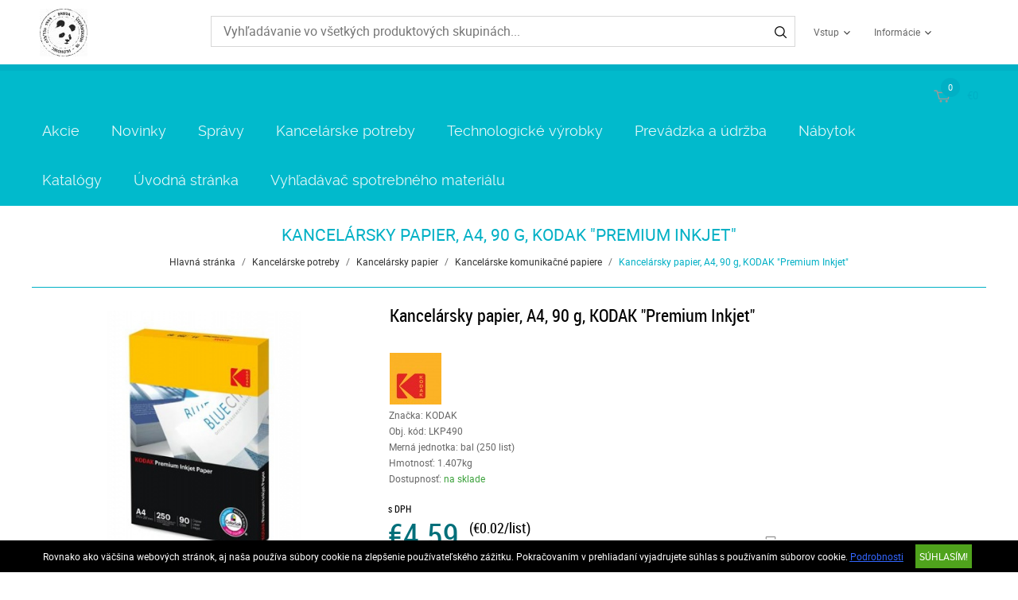

--- FILE ---
content_type: text/html; charset=UTF-8
request_url: https://eshop.pandahc.sk/kancelarske-potreby-229/kancelarsky-papier-1541/kancelarske-komunikacne-papiere-1571/kancelarsky-papier-a4-90-g-kodak-premium-inkjet-30611.html
body_size: 8686
content:
<!DOCTYPE HTML>
<html lang="sk">
<head>
<title>Kancelársky papier, A4, 90 g, KODAK Premium Inkjet | Kancelárske potreby | Kancelársky papier | Kancelárske komunikačné papiere</title>
<meta http-equiv="Content-Type" content="text/html; charset=UTF-8">
<meta name="Robots" content="INDEX,FOLLOW">
<meta name="Revisit-After" content="3 days">
<meta name="Description" content="papier vyrobený pre kancelársku a domácu tlač v atramentových tlačiarňach, nevlní sa, ostré kontúry farieb nadpriemerná kvalita tlače vďaka technológii „ColorLo ...">
<meta name="Keywords" content="Kancelársky papier, A4, 90 g, KODAK Premium Inkjet">
<base href="https://eshop.pandahc.sk/">
<link rel="stylesheet" href="scripts/css/reset.css?v=52" type="text/css" media="all">
<link rel="stylesheet" href="scripts/css/fonts.css?v=52" type="text/css" media="all">
<link rel="stylesheet" href="scripts/css/global.css?v=52" type="text/css" media="all">
<link rel="stylesheet" href="upload_files/design/skins/14/skin.css?v=1637937448" type="text/css" media="all">
<link rel="stylesheet" href="upload_files/design_own/skins/skin.css?v=1742732356" type="text/css" media="all">
<link rel="stylesheet" href="scripts/css/responsive/resp_style.css?v=52" type="text/css" media="all">
<link rel="stylesheet" href="scripts/ext/slick/slick.css?v=52" type="text/css" media="all">
<link rel="stylesheet" href="scripts/ext/scrollbar-master/jquery.mCustomScrollbar.css?v=52" type="text/css" media="all">
<link rel="stylesheet" href="scripts/ext/jquery.tooltip/jquery-ui.min.css?v=52" type="text/css" media="all">
<link rel="stylesheet" href="scripts/ext/jquery.tooltip/jquery-ui.theme.min.css?v=52" type="text/css" media="all">
<link rel="stylesheet" href="scripts/ext/jquery.tooltip/jquery-ui.structure.min.css?v=52" type="text/css" media="all">
<link rel="stylesheet" href="scripts/ext/jquery/css/jquery.ui.slider.css?v=52" type="text/css" media="all">
<link rel="stylesheet" href="scripts/ext/highslide/highslide.css?v=52" type="text/css" media="all">
<script src="scripts/ext/jquery/js/jquery.min.js?v=54" type="text/javascript"></script>
<script src="scripts/js/utils_jquery.js?v=54" type="text/javascript"></script>
<script src="scripts/js/utils_javascript.js?v=54" type="text/javascript"></script>
<script src="scripts/js/global.js?v=54" type="text/javascript"></script>
<script src="scripts/ext/scrollbar-master/jquery.mousewheel.min.js?v=54" type="text/javascript"></script>
<script src="scripts/ext/scrollbar-master/jquery.mCustomScrollbar.concat.min.js?v=54" type="text/javascript"></script>
<script src="scripts/ext/slick/slick.min.js?v=54" type="text/javascript"></script>
<script src="scripts/ext/jquery.tooltip/jquery-ui.min.js?v=54" type="text/javascript"></script>
<script src="scripts/ext/jquery/js/jquery.ui.core.min.js?v=54" type="text/javascript"></script>
<script src="scripts/ext/jquery/js/jquery.ui.widget.min.js?v=54" type="text/javascript"></script>
<script src="scripts/ext/jquery/js/jquery.ui.mouse.min.js?v=54" type="text/javascript"></script>
<script src="scripts/ext/jquery/js/jquery.ui.slider.min.js?v=54" type="text/javascript"></script>
<script src="scripts/ext/highslide/highslide.min.js?v=54" type="text/javascript"></script>

<script>
window.dataLayer = window.dataLayer || [];
function gtag(){dataLayer.push(arguments);}

gtag('consent', 'default', {
    'ad_storage': 'denied',
    'ad_user_data': 'denied',
    'ad_personalization': 'denied',
    'analytics_storage': 'denied',
    'functionality_storage': 'denied',
    'personalization_storage': 'denied',
    'security_storage': 'granted'
});

function set_consent_managment(post_data, callback) {
    if (!post_data) {
        post_data = {'ajax_event': 'set_consent_managment', 'accept_all': true};
    } else if (typeof post_data === 'object') {
        post_data['ajax_event'] = 'set_consent_managment';
    } else {
        return false;
    }
    $.post('', post_data, function (resp) {
        if(resp){
            const resp_json = JSON.parse(resp); 
            const resp_json_consent_managment = (resp_json.consent_managment) ? JSON.parse(resp_json.consent_managment) : '';
            if(resp_json_consent_managment.ga !== undefined){
                gtag('consent', 'update', JSON.parse(resp_json_consent_managment.ga));
            }
        }
        if (typeof callback === 'function') {
            callback();
        }
    });
}
</script>

<style>.mCSB_buttonRight {background-image:url('upload_files/design/buttons/2/slider-product-to-right-default-20190726155513.png') !important;}.mCSB_buttonRight:hover {background-image:url('upload_files/design/buttons/2/slider-product-to-right-default-active-20190726155539.png') !important;}.mCSB_buttonLeft {background-image:url('upload_files/design/buttons/2/slider-product-to-left-default-20190726155345.png') !important;}.mCSB_buttonLeft:hover {background-image:url('upload_files/design/buttons/2/slider-product-to-left-default-active-20190726155408.png') !important;}.home_banners_split .slick-next {background-image:url('upload_files/design/buttons/2/slider-banner-to-right-default-20190726155735.png') !important;}.home_banners_split .slick-next:hover {background-image:url('upload_files/design/buttons/2/slider-banner-to-right-default-active-20190726155752.png') !important;}.home_banners_split .slick-prev {background-image:url('upload_files/design/buttons/2/slider-banner-to-left-default-20190726155630.png') !important;}.home_banners_split .slick-prev:hover {background-image:url('upload_files/design/buttons/2/slider-banner-to-left-default-active-20190726155658.png') !important;}.select-selected:after {background-image:url('upload_files/design/buttons/2/dropdown-down-20190726160931.png') !important;}.select-selected:hover:after {background-image:url('upload_files/design/buttons/2/dropdown-down-active-2ff1-20190726160959.png') !important;}.top_menu .right_menu .dropdown_menus:after {background-image:url('upload_files/design/buttons/2/top-dropdown-default-20190726154159.png') !important;}.top_menu .right_menu .dropdown_menus:hover:after {background-image:url('upload_files/design/buttons/2/top-dropdown-default-20190726154211.png') !important;}</style>
<meta name="HandheldFriendly" content="true">
<meta name="MobileOptimized" content="320">
<meta name="viewport" content="width=device-width, initial-scale=1.0, minimum-scale=1.0, maximum-scale=1.0, user-scalable=no, shrink-to-fit=no">
<meta name="format-detection" content="telephone=no">
<script type="text/javascript">
hs.lang.fullExpandTitle = 'Zvýšiť na aktuálnu veľkosť (F)';
hs.lang.restoreTitle = 'Pre zatvorenie kliknite na obrázok, pre posun kliknite a potiahnite myškou na vybrané miesto. Aj šípkami sa viete pohybovať napravo - naľavo medzi obrázkami.';
hs.lang.loadingText = 'Načítavanie...';
hs.lang.previousTitle = 'Predchádzajúci obrázok (tlačidlo naľavo)';
hs.lang.playTitle = 'Prehranie animácie (priestor)';
hs.lang.pauseTitle = 'Zastavenie animácie (priestor)';
hs.lang.nextTitle = 'Nasledujúci obrázok (tlačidlo napravo )';
hs.lang.moveTitle = 'Posun';
hs.lang.closeTitle = 'Zatvoriť (ESC)';
</script>

<script type="application/ld+json">[{"@context":"https:\/\/schema.org","@type":"BreadcrumbList","itemListElement":[{"@type":"ListItem","position":1,"name":"Kancel\u00e1rske potreby","item":"https:\/\/eshop.pandahc.sk\/kancelarske-potreby-229\/"},{"@type":"ListItem","position":2,"name":"Kancel\u00e1rsky papier","item":"https:\/\/eshop.pandahc.sk\/kancelarske-potreby-229\/kancelarsky-papier-1541\/"},{"@type":"ListItem","position":3,"name":"Kancel\u00e1rske komunika\u010dn\u00e9 papiere","item":"https:\/\/eshop.pandahc.sk\/kancelarske-potreby-229\/kancelarsky-papier-1541\/kancelarske-komunikacne-papiere-1571\/"}]}]</script><script type="application/ld+json">[{"@context":"https:\/\/schema.org\/","@type":"Product","sku":"LKP490","gtin":"850033510515","name":"Kancel\u00e1rsky papier, A4, 90 g, KODAK \"Premium Inkjet\"","image":["https:\/\/eshop.pandahc.sk\/upload_files\/products\/original_images\/lkp490.jpg","https:\/\/eshop.pandahc.sk\/upload_files\/products\/original_images\/lkp490-1.jpg"],"brand":{"@type":"Brand","name":"KODAK","logo":"https:\/\/eshop.pandahc.sk\/upload_files\/brands\/small\/s_kodak.jpg"},"offers":{"@type":"Offer","url":"https:\/\/eshop.pandahc.sk\/kancelarske-potreby-229\/kancelarsky-papier-1541\/kancelarske-komunikacne-papiere-1571\/kancelarsky-papier-a4-90-g-kodak-premium-inkjet-30611.html","itemCondition":"https:\/\/schema.org\/NewCondition","availability":"https:\/\/schema.org\/InStock","price":4.59,"priceCurrency":"EUR","priceValidUntil":"2026-01-26"},"aggregateRating":[],"review":[],"description":"papier vyroben\u00fd pre kancel\u00e1rsku a dom\u00e1cu tla\u010d v atramentov\u00fdch tla\u010diar\u0148ach, nevln\u00ed sa, ostr\u00e9 kont\u00fary farieb<br \/>\nnadpriemern\u00e1 kvalita tla\u010de<br \/>\nv\u010faka technol\u00f3gii \u201eColorLok\u201d farby s\u00fa kr\u00e1sne \u017eiv\u00e9 a \u010dierna farba je s\u00fdtej\u0161ia<br \/>\no 2,5 \u00d7 r\u00fdchlej\u0161ie schnutie<br \/>\no 25 % \u017eiv\u0161ie farby<br \/>\nbelos\u0165 CIE 166<br \/>\n<br \/>\nZna\u010dka: KODAK<br \/>\nV\u00fdrobca: DEXXON GROUPE HOLDING<br \/>\nAdresa: Avenue Louis Roche 79 92230, Gennevilliers France<br \/>\nWeb: www.dexxon.eu<br \/>\nEmail: support.emtec@dexxon.eu"}]</script>
<meta property="og:site_name" content="Michal Knotek PANDA MK"><meta property="og:title" content="Kancelársky papier, A4, 90 g, KODAK Premium Inkjet"><meta property="og:url" content="https://eshop.pandahc.sk/kancelarske-potreby-229/kancelarsky-papier-1541/kancelarske-komunikacne-papiere-1571/kancelarsky-papier-a4-90-g-kodak-premium-inkjet-30611.html"><meta property="og:image" content="https://eshop.pandahc.sk/upload_files/products/large/l_lkp490.jpg"><meta property="og:description" content="papier vyrobený pre kancelársku a domácu tlač v atramentových tlačiarňach, nevlní sa, ostré kontúry farieb nadpriemerná kvalita tlače vďaka technológii „ColorLok” farby sú krásne živé a čierna farba je sýtejšia o 2,5 × rýchlejšie schnutie o ..."><meta property="og:type" content="product"><link rel="image_src" href="https://eshop.pandahc.sk/upload_files/products/large/l_lkp490.jpg">


<script async src="https://www.googletagmanager.com/gtag/js?id=G-XMJPRDG4EP"></script>
<script>
  window.dataLayer = window.dataLayer || [];
  function gtag(){dataLayer.push(arguments);}
  gtag('js', new Date());

  gtag('config', 'G-XMJPRDG4EP');
</script>

</head>

<body>
<div class="page" id="page_skin">
<header class="floating">
<div class="minicartcoveroverlay"></div><div class="header_mid collapsed_head">
<div class="row">
<a class="logo" href="https://eshop.pandahc.sk/"><img src="upload_files/logo_own/website_logo-panda-kruh-2-23032025131812.jpg" title="Michal Knotek PANDA MK"></a>

<div class="search small">
<input type="text" name="search" id="search" data-char_check='[{"char_nr":"3","content":"H\u013eadan\u00fd v\u00fdraz mus\u00ed obsahova\u0165 najmenej 3 znakov!","title":"Pozor!","button_ok":"OK"}]' data-search_url="vyhladavanie?search_keywords=" placeholder="Vyhľadávanie vo všetkých produktových skupinách...">
<div type="submit" class="search_button"><span class="custom_button_webshop "><img class="custom_button_img" src="upload_files/design/buttons/2/search-top-default-20190726154716.png" alt="Vyhľadávať"><img class="custom_button_img_active" src="upload_files/design/buttons/2/search-top-default-ff-20190726154740.png" alt="Vyhľadávať" title="" data-tooltip-content="Vyhľadávať"></span></div><div class="searchbox s_keywords"></div><div class="bbbg"></div></div>

<nav class="top_menu merge">
<div class="row clearfix">
<ul class="left_menu">
</ul><ul class="right_menu"><li><a id="topline_sign_in" class="header_sign_in_open dropdown_menus"  title="Vstup" mobile="">Vstup</a><div id="sign_in_form_container"></div><div class="signincoveroverlay"></div></li><li><a title="Informácie" class="dropdown_menus dropdown_menus_open" mobile="">Informácie</a><div class="submenu"><ul><li><a href="informacie/morbi-mollis-eget-felis" title="O nás">O nás</a></li></ul></div></li></ul>
</div>
</nav>

<div class="hamburger_menu_button">
<div id="hmb_icon"></div>
</div>
<div class="cart_toggle">
<span class="minicart_cart_icon_outer"><span class="cart_icon">
<span class="custom_button_webshop "><img class="custom_button_img" src="upload_files/design/buttons/2/to-cart-20190726154353.png" alt="Do košíka"><img class="custom_button_img_active" src="upload_files/design/buttons/2/to-cart-active-ff-20190726154416.png" alt="Do košíka" title="" data-tooltip-content="Do košíka"></span><span id="cart-item-counter">0</span></span>
</span><span class="minicart_cart_value_outer"><span class="cart_sum_value">
<span>€0</span></span>
</span><div id="minicart_product_box_outer"><div class="minicart_product_box_container"><div class="minicart_buttons_container"><a class="default_button minicart_shopping_cart_button" href="odoslat-objednavku">K obsahu košíka</a></div><span class="minicart_title minicart_separator">Váš košík je prázdny!<br>Vyberte požadovaný tovar a vložte ho do košíka!</span><div id="highlights_outer_container minicart" class="highlights_outer_container minicart"></div></div></div></div>

</div>
</div>
<div class="categories_menu horizontal clearfix">
<div class="categories_menu_inner">
<ul class="left_menu">
<li class="first_floor "><a class="main_link" href="akcio" title="Akcie">Akcie</a></li><li class="first_floor "><a class="main_link" href="novinky" title="Novinky">Novinky</a></li><li class="first_floor "><a class="main_link" href="spravy" title="Správy">Správy</a></li><li class="first_floor has_dropdown active opened_sidekick" data-id="229"><a class="main_link" href="kancelarske-potreby-229" title="Kancelárske potreby"><span class="categories_menu_first_floor_main_link_icon"><img src="upload_files/design/skins/14/skin_elements/pa-button-arrow-20190726171141-20191201012521.png"></span>Kancelárske potreby</a><div class="category_dropdown"><div class="category_dropdown_product_rec_storage" style="display:none;"></div><ul><li class=" active active_ajax" data-id="1541"><a href="kancelarske-potreby-229/kancelarsky-papier-1541" title="Kancelársky papier">Kancelársky papier</a></li><li class=" active_ajax" data-id="681"><a href="kancelarske-potreby-229/zakladanie-a-archivacia-681" title="Zakladanie a archivácia">Zakladanie a archivácia</a></li><li class=" active_ajax" data-id="2065"><a href="kancelarske-potreby-229/pisacie-potreby-2065" title="Písacie potreby">Písacie potreby</a></li><li class=" active_ajax" data-id="963"><a href="kancelarske-potreby-229/korekcia-a-lepenie-963" title="Korekcia a lepenie">Korekcia a lepenie</a></li><li class=" active_ajax" data-id="559"><a href="kancelarske-potreby-229/kancelarske-doplnky-559" title="Kancelárske doplnky">Kancelárske doplnky</a></li><li class=" active_ajax" data-id="423"><a href="kancelarske-potreby-229/male-kancelarske-zariadenia-423" title="Malé kancelárske zariadenia">Malé kancelárske zariadenia</a></li><li class=" active_ajax" data-id="231"><a href="kancelarske-potreby-229/balenie-a-odkladanie-231" title="Balenie a odkladanie">Balenie a odkladanie</a></li><li class=" active_ajax" data-id="297"><a href="kancelarske-potreby-229/kreativne-a-hobby-vyrobky-297" title="Kreatívne a hobby výrobky">Kreatívne a hobby výrobky</a></li><li class=" active_ajax" data-id="829"><a href="kancelarske-potreby-229/skolske-pomocky-829" title="Školské pomôcky">Školské pomôcky</a></li></ul><div class="category_dropdown_product_rec"></div></div></li><li class="first_floor has_dropdown " data-id="1"><a class="main_link" href="technologicke-vyrobky-1" title="Technologické výrobky"><span class="categories_menu_first_floor_main_link_icon"><img src="upload_files/design/skins/14/skin_elements/pa-button-arrow-20190726171141-20191201012521.png"></span>Technologické výrobky</a><div class="category_dropdown"><div class="category_dropdown_product_rec_storage" style="display:none;"></div><ul><li class=" active_ajax" data-id="867"><a href="technologicke-vyrobky-1/kancelarska-technika-867" title="Kancelárska technika">Kancelárska technika</a></li><li class=" active_ajax" data-id="1317"><a href="technologicke-vyrobky-1/spotrebny-material-k-tlaciarnam-1317" title="Spotrebný materiál k tlačiarňam">Spotrebný materiál k tlačiarňam</a></li><li class=" active_ajax" data-id="2491"><a href="technologicke-vyrobky-1/technologicke-vyrobky-2491" title="Technologické výrobky">Technologické výrobky</a></li><li class=" active_ajax" data-id="2511"><a href="technologicke-vyrobky-1/zabavna-elektronika-2511" title="Zábavná elektronika">Zábavná elektronika</a></li><li class=" active_ajax" data-id="1765"><a href="technologicke-vyrobky-1/doplnky-k-technologickym-vyrobkom-1765" title="Doplnky k technologickým výrobkom">Doplnky k technologickým výrobkom</a></li><li class=" active_ajax" data-id="3"><a href="technologicke-vyrobky-1/datove-nosice-3" title="Dátové nosiče">Dátové nosiče</a></li><li class=" active_ajax" data-id="2211"><a href="technologicke-vyrobky-1/prezentacia-2211" title="Prezentácia">Prezentácia</a></li></ul><div class="category_dropdown_product_rec"></div></div></li><li class="first_floor has_dropdown " data-id="327"><a class="main_link" href="prevadzka-a-udrzba-327" title="Prevádzka a údržba"><span class="categories_menu_first_floor_main_link_icon"><img src="upload_files/design/skins/14/skin_elements/pa-button-arrow-20190726171141-20191201012521.png"></span>Prevádzka a údržba</a><div class="category_dropdown"><div class="category_dropdown_product_rec_storage" style="display:none;"></div><ul><li class=" active_ajax" data-id="1015"><a href="prevadzka-a-udrzba-327/kuchynske-vyrobky-1015" title="Kuchynské výrobky">Kuchynské výrobky</a></li><li class=" active_ajax" data-id="329"><a href="prevadzka-a-udrzba-327/hygienicke-potreby-329" title="Hygienické potreby">Hygienické potreby</a></li><li class=" active_ajax" data-id="1141"><a href="prevadzka-a-udrzba-327/prevadzka-a-udrzba-1141" title="Prevádzka a údržba">Prevádzka a údržba</a></li><li class=" active_ajax" data-id="1269"><a href="prevadzka-a-udrzba-327/pracovne-pomocky-1269" title="Pracovné pomôcky">Pracovné pomôcky</a></li><li class=" active_ajax" data-id="1745"><a href="prevadzka-a-udrzba-327/darcekove-predmety-a-party-vyrobky-1745" title="Darčekové predmety a párty výrobky">Darčekové predmety a párty výrobky</a></li></ul><div class="category_dropdown_product_rec"></div></div></li><li class="first_floor has_dropdown " data-id="159"><a class="main_link" href="nabytok-159" title="Nábytok"><span class="categories_menu_first_floor_main_link_icon"><img src="upload_files/design/skins/14/skin_elements/pa-button-arrow-20190726171141-20191201012521.png"></span>Nábytok</a><div class="category_dropdown"><div class="category_dropdown_product_rec_storage" style="display:none;"></div><ul><li class=" active_ajax" data-id="161"><a href="nabytok-159/kancelarsky-nabytok-161" title="Kancelársky nábytok">Kancelársky nábytok</a></li><li class=" active_ajax" data-id="383"><a href="nabytok-159/nabytok-a-dekoracia-do-kancelarie-383" title="Nábytok a dekorácia do kancelárie">Nábytok a dekorácia do kancelárie</a></li></ul><div class="category_dropdown_product_rec"></div></div></li><li class="first_floor has_dropdown " data-id="2394"><a class="main_link" href="katalogy-2394" title="Katalógy"><span class="categories_menu_first_floor_main_link_icon"><img src="upload_files/design/skins/14/skin_elements/pa-button-arrow-20190726171141-20191201012521.png"></span>Katalógy</a><div class="category_dropdown"><div class="category_dropdown_product_rec_storage" style="display:none;"></div><ul><li class=" active_ajax" data-id="2417"><a href="katalogy-2394/pos-a-ine-marketingove-materialy-2417" title="POS a iné marketingové materiály">POS a iné marketingové materiály</a></li></ul><div class="category_dropdown_product_rec"></div></div></li><li class="first_floor "><a class="main_link" href="https://eshop.pandahc.sk/" title="Úvodná stránka">Úvodná stránka</a></li><li class="first_floor "><a class="main_link" href="vyhladavac-spotrebneho-materialu" title="Vyhľadávač spotrebného materiálu">Vyhľadávač spotrebného materiálu</a></li></ul>
</div>
</div>
</header>
<div class="page_content_outer"><div id="hmb_menu_container" class="page_content_inner_left_side" is_mobile="" is_tablet=""></div>
<div class="page_content_inner">

<div id="products_compare_floatingbox_container"></div>
<form name="product_form" id="product_form" method="POST" action="https://eshop.pandahc.sk/kancelarske-potreby-229/kancelarsky-papier-1541/kancelarske-komunikacne-papiere-1571/kancelarsky-papier-a4-90-g-kodak-premium-inkjet-30611.html" class="object_form">
<div class="product_detail_page_outer"><div class="product_detail_page_title skin_title"><h1>Kancelársky papier, A4, 90 g, KODAK "Premium Inkjet"</h1></div><div class="product_detail_page_breadcrumb"><a href="https://eshop.pandahc.sk/" class="breadcrumb skin_breadcrumbs">Hlavná stránka</a><div class="breadcrumb_separator">/</div><a href="https://eshop.pandahc.sk/kancelarske-potreby-229" class="breadcrumb skin_breadcrumbs ">Kancelárske potreby</a><div class="breadcrumb_separator">/</div><a href="https://eshop.pandahc.sk/kancelarske-potreby-229/kancelarsky-papier-1541" class="breadcrumb skin_breadcrumbs ">Kancelársky papier</a><div class="breadcrumb_separator">/</div><a href="https://eshop.pandahc.sk/kancelarske-potreby-229/kancelarsky-papier-1541/kancelarske-komunikacne-papiere-1571" class="breadcrumb skin_breadcrumbs ">Kancelárske komunikačné papiere</a><div class="breadcrumb_separator">/</div><span class="breadcrumb skin_breadcrumbs lastone skin_breadcrumbs_active">Kancelársky papier, A4, 90 g, KODAK "Premium Inkjet"</span></div><div class="product_detail_page_inner"><div class="page_content_inner_left_content"><div class="product_detail_content_outer"><div class="product_detail_content_inner"><div class="product_outer"><div class="product_inner"><div class="product_left"><script type="text/javascript">hs.graphicsDir = 'images/hs_graphics/';hs.marginLeft = 10;hs.marginRight = 10;hs.marginTop = 10;hs.marginBottom = 10;hs.padToMinWidth = false;hs.showCredits = false;hs.enableKeyListener = true;hs.openerTagNames = ['a', 'area'];hs.transitions = ['expand', 'crossfade'];hs.transitionDuration = 250;hs.dimmingOpacity = 0.5;hs.dimmingDuration = 50;hs.allowWidthReduction = true;hs.allowHeightReduction = true;hs.allowSizeReduction = true;hs.preserveContent = true;hs.objectLoadTime = 'before';hs.cacheAjax = true;hs.anchor = 'auto';hs.align = 'center';hs.targetX = null;hs.targetY = null;hs.dragByHeading = false;hs.minWidth = 190;hs.minHeight = 548;hs.width = 'auto';hs.height = 'auto';hs.outlineType = 'rounded-white';hs.captionEval = 'this.a.alt';hs.captionOverlay = 'this.a.alt';hs.captionOverlay.position = 'top';hs.wrapperClassName = 'netgo-highslide';hs.useBox = false;hs.addSlideshow({
                                    interval: 5000,
                                    repeat: false,
                                    useControls: false,
                                    fixedControls: 'fit',
                                    overlayOptions: {
                                        position: 'top center'
                                    },
                                    thumbstrip: {
                                        position: 'rightpanel',
                                        mode: 'vertical',
                                        relativeTo: 'expander',
                                        width: '85px'
                                    }
                                });var gallery = {thumbnailId:'main_picture'};</script><div href="upload_files/products/original_images/lkp490.jpg" id="main_picture" data-trigged="30611_0" class="products_product_image"><img src="upload_files/products/large/l_lkp490.jpg" alt="Kancelársky papier, A4, 90 g, KODAK &quot;Premium Inkjet&quot;" title="Kancelársky papier, A4, 90 g, KODAK &quot;Premium Inkjet&quot;"></div><div class="product_images_images"><div class="product_images_images_image" href="upload_files/products/original_images/lkp490.jpg" data-trigged="30611_0"><img src="upload_files/products/small/s_lkp490.jpg" data-big="upload_files/products/original_images/lkp490.jpg" alt="Kancelársky papier, A4, 90 g, KODAK &quot;Premium Inkjet&quot;" title="Kancelársky papier, A4, 90 g, KODAK &quot;Premium Inkjet&quot;"></div>
<a class="product_images_images_image_hidden 30611_0" onclick="return hs.expand(this,gallery)" href="upload_files/products/original_images/lkp490.jpg" data-lightbox="LKP490"><img src="upload_files/products/original_images/lkp490.jpg" data-big="upload_files/products/original_images/lkp490.jpg" alt="Kancelársky papier, A4, 90 g, KODAK &quot;Premium Inkjet&quot;" title="Kancelársky papier, A4, 90 g, KODAK &quot;Premium Inkjet&quot;"></a>
<div class="highslide-caption">Kancelársky papier, A4, 90 g, KODAK &quot;Premium Inkjet&quot;</div><div class="product_images_images_image" href="upload_files/products/original_images/lkp490-1.jpg" data-trigged="30611_1"><img src="upload_files/products/small/s_lkp490-1.jpg" data-big="upload_files/products/original_images/lkp490-1.jpg" alt="Kancelársky papier, A4, 90 g, KODAK &quot;Premium Inkjet&quot;" title="Kancelársky papier, A4, 90 g, KODAK &quot;Premium Inkjet&quot;"></div>
<a class="product_images_images_image_hidden 30611_1" onclick="return hs.expand(this,gallery)" href="upload_files/products/original_images/lkp490-1.jpg" data-lightbox="LKP490"><img src="upload_files/products/original_images/lkp490-1.jpg" data-big="upload_files/products/original_images/lkp490-1.jpg" alt="Kancelársky papier, A4, 90 g, KODAK &quot;Premium Inkjet&quot;" title="Kancelársky papier, A4, 90 g, KODAK &quot;Premium Inkjet&quot;"></a>
<div class="highslide-caption">Kancelársky papier, A4, 90 g, KODAK &quot;Premium Inkjet&quot;</div></div></div><div class="product_right"><div class="products_product_title skin_product_name_in_detail">Kancelársky papier, A4, 90 g, KODAK "Premium Inkjet"</div><div id="review_star" class="under_791px"></div><div class="brand_image"><img src="upload_files/brands/small/s_kodak.jpg" alt="KODAK" title="KODAK"></div><div class="product_details"><div class="product_detail_grey">Značka: KODAK</div><div class="product_detail_grey">Obj. kód: LKP490</div><div class="product_detail_grey">Merná jednotka: bal (250 list)</div><div class="product_detail_grey">Hmotnosť: 1.407kg</div><div class="product_detail_grey">Dostupnosť: <span class="product_in_stock">na sklade</span></div></div><div class="product_brand_logo"></div><div class="product_big_product_price skin_product_detail_price"><div class="price_type">s DPH</div><div class="price">€4.59</div></div><div class="product_price_per_unit">(€0.02/list)</div><div class="product_horizontal_separator"></div><div class="product_additional_buttons"><a href="https://eshop.pandahc.sk/kancelarske-potreby-229/kancelarsky-papier-1541/kancelarske-komunikacne-papiere-1571/kancelarsky-papier-a4-90-g-kodak-premium-inkjet-30611.html?print=1" class="print_button" target="_blank"><span class="custom_button_webshop "><img class="custom_button_img" src="upload_files/design/buttons/2/print-button-20190726161657.png" alt="tlač náhľadu produktu"><img class="custom_button_img_active" src="upload_files/design/buttons/2/print-button-active-ff-20190726161719.png" alt="tlač náhľadu produktu" title="" data-tooltip-content="tlač náhľadu produktu"></span></a></div><div class="collection_opportunity_informations product_details" style="height:auto;"><div class="collection_quantity product_detail_grey" style="margin-top:20px;">Kartón = 9bal</div><div class="collection_info product_detail_grey">Objednajte si kartónové balenie, je to ekologickejší a pohodlnejší spôsob doručenia! Kartónové balenie znamená: napríklad 6 fliaš vody v 1 balení.</div></div><div title="" class="products_to_cart" data-product-id="30611"><input type="text" class="cart_pcs detailviewcartpcs" maxlength="4" size="4" onchange="check_product_order_unit('cart_pcs_30611',1)" id="cart_pcs_30611" placeholder="1"><span class="products_product_packing_unit_detailed">bal</span><div class="default_button to_cart_button_detailed" title="" data-tooltip-content="Kartón = 9bal. Objednajte si kartónové balenie, je to ekologickejší a pohodlnejší spôsob doručenia! Kartónové balenie znamená: napríklad 6 fliaš vody v 1 balení.">Do košíka<span class="custom_button_webshop "><img class="custom_button_img" src="upload_files/design/buttons/2/to-cart-top-20190726154600.png" alt="Do košíka"><img class="custom_button_img_active" src="upload_files/design/buttons/2/to-cart-active-ff-20190726154616.png" alt="Do košíka" title="" data-tooltip-content="Kartón = 9bal. Objednajte si kartónové balenie, je to ekologickejší a pohodlnejší spôsob doručenia! Kartónové balenie znamená: napríklad 6 fliaš vody v 1 balení."></span></div></div><div class="products_product_buttons"><div class="handle_favorites add_to_favorites disabled" data-id="30611" data-modal-content="Pre zobrazenie Obľúbených produktov sa prosím prihláste!" data-modal-title="Správa"><span class="custom_button_webshop "><img class="custom_button_img" src="upload_files/design/buttons/2/product-detail-favorite-button-disabled-20190726163855.png" alt="Pridajte medzi obľúbené!"><img class="custom_button_img_active" src="upload_files/design/buttons/2/product-detail-favorite-button-disabled-20190726163855.png" alt="Pridajte medzi obľúbené!" title="" data-tooltip-content="Pre zobrazenie Obľúbených produktov sa prosím prihláste!"></span></div><div class="handle_compares add_to_compare" data-id="30611"><span class="custom_button_webshop "><img class="custom_button_img" src="upload_files/design/buttons/2/product-detail-compare-button-20190726165250.png" alt="Pridať do porovnávača"><img class="custom_button_img_active" src="upload_files/design/buttons/2/product-detail-compare-button-active-szurke3-20190726165532.png" alt="Pridať do porovnávača" title="" data-tooltip-content="Pridať do porovnávača"></span></div></div><div id='fb-root'></div>
                <script>(function(d, s, id) {
                  var js, fjs = d.getElementsByTagName(s)[0];
                  if (d.getElementById(id)) return;
                  js = d.createElement(s); js.id = id;
                  js.src = 'https://connect.facebook.net/sk_SK/sdk.js#xfbml=1&version=v3.1';
                  fjs.parentNode.insertBefore(js, fjs);
                }(document, 'script', 'facebook-jssdk'));</script><div class="social_networking"><div class="facebook"><div class="fb-like" data-href="https://eshop.pandahc.sk/kancelarske-potreby-229/kancelarsky-papier-1541/kancelarske-komunikacne-papiere-1571/kancelarsky-papier-a4-90-g-kodak-premium-inkjet-30611.html" data-layout="standard" data-width="1" data-action="like" data-size="small" data-show-faces="false" data-share="false"></div></div></div><div class="products_product_reviews">0 Hodnotenie<div class="product_detail_rating_star" title="Zatiaľ žiadne hodnotenie." alt="Zatiaľ žiadne hodnotenie."><img src="upload_files/design/skins/14/skin_elements/rating-20181011134741.png" title="Zatiaľ žiadne hodnotenie." alt="Zatiaľ žiadne hodnotenie."><span>0</span></div></div></div></div></div>
</div></div><div id="info_lines" class="under_791px"></div><div class="product_detail_tabs"><div class="product_detail_tabs_header_vertical"><div class="product_detail_tabs_tab_header active" data-tab="details">Popis</div><div class="product_detail_tabs_tab_header " data-tab="specification">Špecifikácia</div><div class="product_detail_tabs_tab_header " data-tab="similar">Podobné</div></div><div class="product_detail_tabs_contents_vertical"><div class="product_detail_tabs_tab_content active_first tab_details"><div class="products_detail_description">papier vyrobený pre kancelársku a domácu tlač v atramentových tlačiarňach, nevlní sa, ostré kontúry farieb<br />
nadpriemerná kvalita tlače<br />
vďaka technológii „ColorLok” farby sú krásne živé a čierna farba je sýtejšia<br />
o 2,5 × rýchlejšie schnutie<br />
o 25 % živšie farby<br />
belosť CIE 166<br />
<br />
Značka: KODAK<br />
Výrobca: DEXXON GROUPE HOLDING<br />
Adresa: Avenue Louis Roche 79 92230, Gennevilliers France<br />
Web: www.dexxon.eu<br />
Email: support.emtec@dexxon.eu</div></div><div class="product_detail_tabs_tab_content  tab_specification"><div class="products_detail_specification_container"><div class="pd_specification_row"><div class="pd_specification_row_label">Podskupina</div><div class="pd_specification_row_value">papier do atramentovej tlačiarne</div></div>
<div class="pd_specification_row"><div class="pd_specification_row_label">Veľkosť</div><div class="pd_specification_row_value">A4</div></div>
<div class="pd_specification_row"><div class="pd_specification_row_label">Hmotnosť základného materiálu</div><div class="pd_specification_row_value">90 g/m2</div></div>
<div class="pd_specification_row"><div class="pd_specification_row_label">Farba</div><div class="pd_specification_row_value">biela a odtiene</div></div>
</div>
</div><div class="product_detail_tabs_tab_content  tab_similar"><div class="products_product skin_products_box"><div class="product_rating" title="Zatiaľ žiadne hodnotenie."><img src="upload_files/design/skins/14/skin_elements/rating-20181011134741.png" title="Zatiaľ žiadne hodnotenie." alt="Zatiaľ žiadne hodnotenie."><span>0</span></div><a href="kancelarske-potreby-229/kancelarsky-papier-1541/kancelarske-komunikacne-papiere-1571/kancelarsky-papier-multicopy-a4-90g-30603.html" class="products_product_image"><img src="upload_files/products/medium/m_lm490.jpg" alt="Kancelársky papier &quot;MultiCopy&quot;, A4, 90g" title="Kancelársky papier &quot;MultiCopy&quot;, A4, 90g"></a><div class="products_product_title"><a href="kancelarske-potreby-229/kancelarsky-papier-1541/kancelarske-komunikacne-papiere-1571/kancelarsky-papier-multicopy-a4-90g-30603.html" title="Kancelársky papier &quot;MultiCopy&quot;, A4, 90g" class="products_product_title_a skin_product_name_in_list">Kancelársky papier "MultiCopy", A4, 90g</a></div><div class="products_product_price skin_product_list_price"><div class="price_type">s DPH</div><div class="price">€10.63</div></div><div class="products_product_buttons"><div class="handle_favorites add_to_favorites disabled" data-id="30603" data-modal-content="Pre zobrazenie Obľúbených produktov sa prosím prihláste!" data-modal-title="Správa"><span class="custom_button_webshop "><img class="custom_button_img" src="upload_files/design/buttons/2/product-detail-favorite-button-disabled-20190726163855.png" alt="Pridajte medzi obľúbené!"><img class="custom_button_img_active" src="upload_files/design/buttons/2/product-detail-favorite-button-disabled-20190726163855.png" alt="Pridajte medzi obľúbené!" title="" data-tooltip-content="Pre zobrazenie Obľúbených produktov sa prosím prihláste!"></span></div><div class="handle_compares add_to_compare" data-id="30603"><span class="custom_button_webshop "><img class="custom_button_img" src="upload_files/design/buttons/2/product-detail-compare-button-20190726165250.png" alt="Pridať do porovnávača"><img class="custom_button_img_active" src="upload_files/design/buttons/2/product-detail-compare-button-active-szurke3-20190726165532.png" alt="Pridať do porovnávača" title="" data-tooltip-content="Pridať do porovnávača"></span></div></div></div></div></div></div></div><div class="page_content_inner_right_side"><div id="highlights_outer_container" class="highlights_outer_container"></div></div><div class="product_list_last_visited"></div></div></div><input type="hidden" name="pc_product" id="pc_product">
<input type="hidden" name="sql_id_product" id="sql_id_product">
<input type="hidden" name="item_attributes_product" id="item_attributes_product">
<input type="hidden" name="webshop_event" id="webshop_event">
<input type="hidden" name="products_order_by" id="products_order_by">
<input type="hidden" name="products_displayed" id="products_displayed">
<input type="hidden" name="products_view" id="products_view">

</form>
</div></div><div class="footer"><div class="footer_inner footer_slim"><div class="footer_left"></div>
<div class="footer_left_next"><div class="footer_links"><div class="footer_link"><a href="VOP_PANDA" title="VOP">VOP</a></div></div><div class="footer_links"><div class="footer_link"><a href="GDPR_PANDA" title="Zásady ochrany osobných údajov (GDPR)">Zásady ochrany osobných údajov (GDPR)</a></div></div></div>
<div class="rights">© 2026 Všetky práva vyhradené..</div>
</div>
</div>
<div id="cookie_handling_container">
<div class="bottom_cookie_bar"><div class="bottom_cookie_bar_inner"><div class="bottom_cookie_bar_content"><p><span>Rovnako ako väčšina webových stránok, aj naša používa súbory cookie na zlepšenie používateľského zážitku. Pokračovaním v prehliadaní vyjadrujete súhlas s používaním súborov cookie. <a href="https://eshop.pandahc.sk/GDPR_PANDA"><span style="text-decoration: underline;"><span style="color: #3366ff; text-decoration: underline;">Podrobnosti</span></span></a></span></p></div><div class="bottom_cookie_bar_close_label" onClick="set_consent_managment('',function(){$('#cookie_handling_container').slideUp();})">SÚHLASÍM!</div></div></div></div></div>
</body>
</html>
